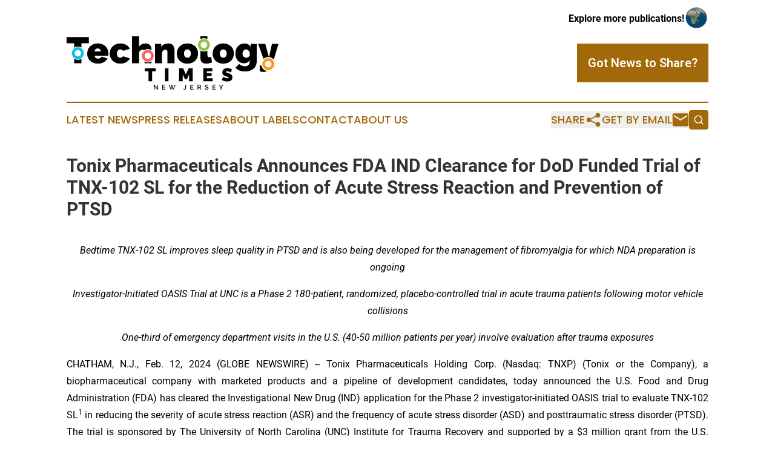

--- FILE ---
content_type: text/html;charset=utf-8
request_url: https://www.technologytimesnewjersey.com/article/688003472-tonix-pharmaceuticals-announces-fda-ind-clearance-for-dod-funded-trial-of-tnx-102-sl-for-the-reduction-of-acute-stress-reaction-and-prevention-of-ptsd
body_size: 10614
content:
<!DOCTYPE html>
<html lang="en">
<head>
  <title>Tonix Pharmaceuticals Announces FDA IND Clearance for DoD Funded Trial of TNX-102 SL for the Reduction of Acute Stress Reaction and Prevention of PTSD | Technology Times New Jersey</title>
  <meta charset="utf-8">
  <meta name="viewport" content="width=device-width, initial-scale=1">
    <meta name="description" content="Technology Times New Jersey is an online news publication focusing on science &amp; technology in the New Jersey: Reporting on science and technology news in New Jersey">
    <link rel="icon" href="https://cdn.newsmatics.com/agp/sites/technologytimesnewjersey-favicon-1.png" type="image/png">
  <meta name="csrf-token" content="TqsE_7LWIvj8QIUwVkIuReELDCNMVP-sjeGKAA_ocKg=">
  <meta name="csrf-param" content="authenticity_token">
  <link href="/css/styles.min.css?v1d0b8e25eaccc1ca72b30a2f13195adabfa54991" rel="stylesheet" data-turbo-track="reload">
  <link rel="stylesheet" href="/plugins/vanilla-cookieconsent/cookieconsent.css?v1d0b8e25eaccc1ca72b30a2f13195adabfa54991">
  
<style type="text/css">
    :root {
        --color-primary-background: rgba(162, 105, 10, 0.5);
        --color-primary: #a2690a;
        --color-secondary: #5b8028;
    }
</style>

  <script type="importmap">
    {
      "imports": {
          "adController": "/js/controllers/adController.js?v1d0b8e25eaccc1ca72b30a2f13195adabfa54991",
          "alertDialog": "/js/controllers/alertDialog.js?v1d0b8e25eaccc1ca72b30a2f13195adabfa54991",
          "articleListController": "/js/controllers/articleListController.js?v1d0b8e25eaccc1ca72b30a2f13195adabfa54991",
          "dialog": "/js/controllers/dialog.js?v1d0b8e25eaccc1ca72b30a2f13195adabfa54991",
          "flashMessage": "/js/controllers/flashMessage.js?v1d0b8e25eaccc1ca72b30a2f13195adabfa54991",
          "gptAdController": "/js/controllers/gptAdController.js?v1d0b8e25eaccc1ca72b30a2f13195adabfa54991",
          "hamburgerController": "/js/controllers/hamburgerController.js?v1d0b8e25eaccc1ca72b30a2f13195adabfa54991",
          "labelsDescription": "/js/controllers/labelsDescription.js?v1d0b8e25eaccc1ca72b30a2f13195adabfa54991",
          "searchController": "/js/controllers/searchController.js?v1d0b8e25eaccc1ca72b30a2f13195adabfa54991",
          "videoController": "/js/controllers/videoController.js?v1d0b8e25eaccc1ca72b30a2f13195adabfa54991",
          "navigationController": "/js/controllers/navigationController.js?v1d0b8e25eaccc1ca72b30a2f13195adabfa54991"          
      }
    }
  </script>
  <script>
      (function(w,d,s,l,i){w[l]=w[l]||[];w[l].push({'gtm.start':
      new Date().getTime(),event:'gtm.js'});var f=d.getElementsByTagName(s)[0],
      j=d.createElement(s),dl=l!='dataLayer'?'&l='+l:'';j.async=true;
      j.src='https://www.googletagmanager.com/gtm.js?id='+i+dl;
      f.parentNode.insertBefore(j,f);
      })(window,document,'script','dataLayer','GTM-KGCXW2X');
  </script>

  <script>
    window.dataLayer.push({
      'cookie_settings': 'delta'
    });
  </script>
</head>
<body class="df-5 is-subpage">
<noscript>
  <iframe src="https://www.googletagmanager.com/ns.html?id=GTM-KGCXW2X"
          height="0" width="0" style="display:none;visibility:hidden"></iframe>
</noscript>
<div class="layout">

  <!-- Top banner -->
  <div class="max-md:hidden w-full content universal-ribbon-inner flex justify-end items-center">
    <a href="https://www.affinitygrouppublishing.com/" target="_blank" class="brands">
      <span class="font-bold text-black">Explore more publications!</span>
      <div>
        <img src="/images/globe.png" height="40" width="40" class="icon-globe"/>
      </div>
    </a>
  </div>
  <header data-controller="hamburger">
  <div class="content">
    <div class="header-top">
      <div class="flex gap-2 masthead-container justify-between items-center">
        <div class="mr-4 logo-container">
          <a href="/">
              <img src="https://cdn.newsmatics.com/agp/sites/technologytimesnewjersey-logo-1.svg" alt="Technology Times New Jersey"
                class="max-md:!h-[60px] lg:!max-h-[115px]" height="267237"
                width="auto" />
          </a>
        </div>
        <button class="hamburger relative w-8 h-6">
          <span aria-hidden="true"
            class="block absolute h-[2px] w-9 bg-[--color-primary] transform transition duration-500 ease-in-out -translate-y-[15px]"></span>
          <span aria-hidden="true"
            class="block absolute h-[2px] w-7 bg-[--color-primary] transform transition duration-500 ease-in-out translate-x-[7px]"></span>
          <span aria-hidden="true"
            class="block absolute h-[2px] w-9 bg-[--color-primary] transform transition duration-500 ease-in-out translate-y-[15px]"></span>
        </button>
        <a href="/submit-news" class="max-md:hidden button button-upload-content button-primary w-fit">
          <span>Got News to Share?</span>
        </a>
      </div>
      <!--  Screen size line  -->
      <div class="absolute bottom-0 -ml-[20px] w-screen h-[1px] bg-[--color-primary] z-50 md:hidden">
      </div>
    </div>
    <!-- Navigation bar -->
    <div class="navigation is-hidden-on-mobile" id="main-navigation">
      <div class="w-full md:hidden">
        <div data-controller="search" class="relative w-full">
  <div data-search-target="form" class="relative active">
    <form data-action="submit->search#performSearch" class="search-form">
      <input type="text" name="query" placeholder="Search..." data-search-target="input" class="search-input md:hidden" />
      <button type="button" data-action="click->search#toggle" data-search-target="icon" class="button-search">
        <img height="18" width="18" src="/images/search.svg" />
      </button>
    </form>
  </div>
</div>

      </div>
      <nav class="navigation-part">
          <a href="/latest-news" class="nav-link">
            Latest News
          </a>
          <a href="/press-releases" class="nav-link">
            Press Releases
          </a>
          <a href="/about-labels" class="nav-link">
            About Labels
          </a>
          <a href="/contact" class="nav-link">
            Contact
          </a>
          <a href="/about" class="nav-link">
            About Us
          </a>
      </nav>
      <div class="w-full md:w-auto md:justify-end">
        <div data-controller="navigation" class="header-actions hidden">
  <button class="nav-link flex gap-1 items-center" onclick="window.ShareDialog.openDialog()">
    <span data-navigation-target="text">
      Share
    </span>
    <span class="icon-share"></span>
  </button>
  <button onclick="window.AlertDialog.openDialog()" class="nav-link nav-link-email flex items-center gap-1.5">
    <span data-navigation-target="text">
      Get by Email
    </span>
    <span class="icon-mail"></span>
  </button>
  <div class="max-md:hidden">
    <div data-controller="search" class="relative w-full">
  <div data-search-target="form" class="relative active">
    <form data-action="submit->search#performSearch" class="search-form">
      <input type="text" name="query" placeholder="Search..." data-search-target="input" class="search-input md:hidden" />
      <button type="button" data-action="click->search#toggle" data-search-target="icon" class="button-search">
        <img height="18" width="18" src="/images/search.svg" />
      </button>
    </form>
  </div>
</div>

  </div>
</div>

      </div>
      <a href="/submit-news" class="md:hidden uppercase button button-upload-content button-primary w-fit">
        <span>Got News to Share?</span>
      </a>
      <a href="https://www.affinitygrouppublishing.com/" target="_blank" class="nav-link-agp">
        Explore more publications!
        <img src="/images/globe.png" height="35" width="35" />
      </a>
    </div>
  </div>
</header>

  <div id="main-content" class="content">
    <div id="flash-message"></div>
    <h1>Tonix Pharmaceuticals Announces FDA IND Clearance for DoD Funded Trial of TNX-102 SL for the Reduction of Acute Stress Reaction and Prevention of PTSD</h1>
<div class="press-release">
  
      <p align="center"><em>Bedtime TNX-102 SL improves sleep quality in PTSD and is also being developed for the management of fibromyalgia for which NDA preparation is ongoing</em><br></p>  <p align="center"><em>Investigator-Initiated OASIS Trial at UNC is a Phase 2 </em><em>180-patient, randomized, placebo-controlled trial in acute trauma patients following motor vehicle collisions</em></p>  <p align="center"><em>One-third of emergency department visits in the U.S. (40-50 million patients per year) involve evaluation after trauma exposures </em></p>  <p align="justify">CHATHAM, N.J., Feb.  12, 2024  (GLOBE NEWSWIRE) -- Tonix Pharmaceuticals Holding Corp. (Nasdaq: TNXP) (Tonix or the Company), a biopharmaceutical company with marketed products and a pipeline of development candidates, today announced the U.S. Food and Drug Administration (FDA) has cleared the Investigational New Drug (IND) application for the Phase 2 investigator-initiated OASIS trial to evaluate TNX-102 SL<sup>1</sup> in reducing the severity of acute stress reaction (ASR) and the frequency of acute stress disorder (ASD) and posttraumatic stress disorder (PTSD). The trial is sponsored by The University of North Carolina (UNC) Institute for Trauma Recovery and supported by a $3 million grant from the U.S. Department of Defense (DoD).<br></p>  <p align="justify">&#x201C;No medication is currently available at or near the point-of-care to treat patients suffering from traumatic events and support long-term health,&#x201D; said Seth Lederman, M.D., Chief Executive Officer of Tonix. &#x201C;There is an unmet need for treating ASR after traumatic events such as civilian motor vehicle collisions or warfighter experiences in forward bases or in theater. Previous trials of TNX-102 SL in PTSD suggested activity on sleep and stress related symptoms in the first several weeks of treatment.<sup>2,3</sup> The study is motivated by the observation that the symptoms of ASR and PTSD are similar and by the hypothesis that TNX-102 SL&#x2019;s effect on sleep quality may reduce ASR symptoms.&#x201D; <br></p>  <p align="justify">The <u>O</u>ptimizing <u>A</u>cute <u>S</u>tress Reaction <u>I</u>nterventions with TNX-102 <u>S</u>L (OASIS) trial will examine the safety and efficacy of TNX-102 SL to reduce adverse posttraumatic neuropsychiatric sequelae among patients presenting to the emergency department (ED) after a motor vehicle collision. The trial will enroll approximately 180 trauma survivors at ED study sites around the U.S. Participants will be randomized in the ED to receive a two-week course of either TNX-102 SL 5.6 mg or placebo.</p>  <p align="justify">The OASIS trial will build upon a foundation of knowledge and infrastructure developed through the UNC-led, $40 million AURORA initiative. AURORA is a major national research initiative to improve the understanding, prevention, and recovery of individuals who experience a traumatic event. AURORA is supported by funding from the National Institutes of Health (NIH), leading brain health nonprofit One Mind, private foundations, and partnerships with leading tech companies such as Mindstrong Health and Verily Life Sciences, the healthcare arm of Alphabet, the parent company of Google.</p>  <p align="justify">&#x201C;This innovative clinical trial and partnership will help address the need for safe and effective therapies to treat acute trauma,&#x201D; said Samuel McLean, M.D., Professor of Psychiatry and Emergency Medicine at the UNC School of Medicine at UNC, School of Medicine, and lead principal investigator of the proposed study. &#x201C;ASR and posttraumatic stress symptoms are common among civilian motor vehicle collision survivors. The AURORA initiative, which has collected thousands of data points from motor vehicle collisions, has allowed us to better investigate the correlation between motor vehicle collisions and the emergence of acute stress disorder or PTSD symptoms. In OASIS, we will test a pharmacological intervention in the immediate aftermath of trauma that has potential for fast relief of stress symptoms, improvement in coping and functioning, and preclusion of escalation to more severe conditions, ASD in the short term and PTSD thereafter.&#x201D;</p>  <p align="justify">Acute and chronic stress disorders can affect both civilian and military populations. According to the National Center for PTSD, in the U.S. about 60% of men and 50% of women experience at least one trauma in their lives.<sup>4</sup>&#xA0;In the U.S. alone, one-third of emergency department visits (40-50 million patients per year) involve evaluation after trauma exposures, and in a 2014 study involving 3,157 US veterans, 87% reported exposure to at least one potentially traumatic event during their service.<sup>5</sup>&#xA0;Moreover, as many as 500,000 U.S. troops who served in wars between 2001 and 2015 were diagnosed with PTSD.<sup>6</sup></p>  <p align="justify"><strong>About Tonmya&#x2122; (also known as TNX-102 SL)</strong></p>  <p align="justify">Tonmya is a patented sublingual tablet formulation of cyclobenzaprine hydrochloride which is designed for daily administration at bedtime with a proposed mechanism of improving sleep quality in fibromyalgia. Tonmya provides rapid transmucosal absorption and reduced production of a long half-life active metabolite, norcyclobenzaprine, due to bypass of first-pass hepatic metabolism. As a multifunctional agent with potent binding and antagonist activities at the 5-HT2A-serotonergic, &#x3B1;1-adrenergic, H1-histaminergic, and M1-muscarinic cholinergic receptors, Tonmya is in development as a daily bedtime treatment for fibromyalgia. TNX-102 SL is also in development for fibromyalgia-type Long COVID (formally known as post-acute sequelae of COVID-19 [PASC]), alcohol use disorder, and agitation in Alzheimer&#x2019;s disease. The United States Patent and Trademark Office (USPTO) issued United States Patent No. 9636408 in May 2017, Patent No. 9956188 in May 2018, Patent No. 10117936 in November 2018, Patent No. 10,357,465 in July 2019, and Patent No. 10736859 in August 2020. The Protectic&#x2122; protective eutectic and Angstro-Technology&#x2122; formulation claimed in the patent are important elements of Tonix&#x2019;s proprietary Tonmya composition. These patents are expected to provide Tonmya, upon NDA approval, with U.S. market exclusivity until 2034/2035. In addition, Tonix has pending but not issued U.S. patent applications directed to the transmucosal absorption of cyclobenzaprine HCl, with U.S. market exclusivity expected until 2033, for treating depressive symptoms in fibromyalgia, with U.S. market exclusivity expected until 2032, and for treating pain in fibromyalgia with U.S. market exclusivity expected until 2041.</p>  <p align="justify"><strong>Tonix Pharmaceuticals Holding Corp.</strong><sup><strong>*</strong></sup></p>  <p align="justify">Tonix is a biopharmaceutical company focused on commercializing, developing, discovering and licensing therapeutics to treat and prevent human disease and alleviate suffering. Tonix&#x2019;s development portfolio is focused on central nervous system disorders. Tonix&#x2019;s priority is to submit a New Drug Application (NDA) to the FDA for Tonmya, which has completed two positive Phase 3 studies for the management of fibromyalgia. Tonix intends to meet with the FDA in the first half of 2024 and submit an NDA for the approval of Tonmya for the management of fibromyalgia in the second half of 2024. TNX-102 SL is being developed to treat fibromyalgia-type Long COVID, a chronic post-acute COVID-19 condition, and topline results from a proof-of-concept study were reported in the third quarter of 2023. TNX-1300 (cocaine esterase) is a biologic designed to treat cocaine intoxication and has been granted Breakthrough Therapy designation by the FDA. A Phase 2 study of TNX-1300 is expected to be initiated in the first quarter of 2024. Tonix&#x2019;s rare disease development portfolio includes TNX-2900 (intranasal potentiated oxytocin) for the treatment of Prader-Willi syndrome (PWS). TNX-2900 has been granted Orphan Drug designation by the FDA and an investigational new drug (IND) application has been cleared to support a Phase 2 study in PWS patients. Tonix&#x2019;s immunology development portfolio includes biologics to address organ transplant rejection, autoimmunity and cancer, including TNX-1500, which is a humanized monoclonal antibody targeting CD40-ligand (CD40L or CD154) being developed for the prevention of allograft rejection and for the treatment of autoimmune diseases. A Phase 1 study of TNX-1500 was initiated in the third quarter of 2023. Tonix&#x2019;s infectious disease pipeline includes TNX-801, a vaccine in development to prevent smallpox and mpox. TNX-801 also serves as the live virus vaccine platform or recombinant pox vaccine platform for other infectious diseases, including TNX-1800, in development as a vaccine to protect against COVID-19. During the fourth quarter of 2023, TNX-1800 was selected by the U.S. National Institutes of Health (NIH), National Institute of Allergy and Infectious Diseases (NIAID) Project NextGen for inclusion in Phase 1 clinical trials. The infectious disease development portfolio also includes TNX-3900 and TNX-4000, which are classes of broad-spectrum small molecule oral antivirals. Tonix Medicines, our commercial subsidiary, markets Zembrace&#xAE; SymTouch&#xAE; (sumatriptan injection) 3 mg and Tosymra&#xAE; (sumatriptan nasal spray) 10 mg under a transition services agreement with Upsher-Smith Laboratories, LLC from whom the products were acquired on June 30, 2023. Zembrace SymTouch and Tosymra are each indicated for the treatment of acute migraine with or without aura in adults.</p>  <p align="justify">*Tonix&#x2019;s product development candidates are investigational new drugs or biologics and have not been approved for any indication.</p>  <ol style="list-style-type:decimal;">
<li style="margin-bottom:3pt;">
<em>TNX-102 SL (</em><em>cyclobenzaprine HCl sublingual tablets)</em> has<em> not been approved for any indication; </em><em>(Tonmya&#x2122; is conditionally approved by FDA for the management of fibromyalgia)</em>
</li>
<li style="margin-bottom:3pt;"><em>Sullivan GM, et al. Randomized clinical trial of bedtime sublingual cyclobenzaprine (TNX-102 SL) in military-related PTSD and the role of sleep quality in treatment response. Psychiatry Res. 2021 Jul;301:113974.</em></li>
<li style="margin-bottom:3pt;">
<em>Parmenter ME, et al. A phase 3, randomized, placebo-controlled, trial to evaluate the efficacy and safety of bedtime sublingual cyclobenzaprine (TNX-102 SL) in military-related posttraumatic stress disorder. Psychiatry Res. 2024 (In Press). </em><a href="https://doi.org/10.1016/j.psychres.2024.115764" rel="nofollow" target="_blank"><u>https://doi.org/10.1016/j.psychres.2024.115764</u></a>
</li>
<li style="margin-bottom:3pt;"><em>Goldstein RB, et al. Soc Psychiatry Psychiatr Epidemiol. 2016. 51(8):1137-48</em></li>
<li style="margin-bottom:3pt;"><em>Wisco BE, et al. J Clin Psychiatry. 2014. 75(12):1338-46</em></li>
<li style="margin-bottom:3pt;"><em>Thompson M. Time. 2015;185(12):40-3</em></li>
</ol>  <p align="justify">Zembrace SymTouch and Tosymra are registered trademarks of Tonix Medicines. All other marks are property of their respective owners.</p>  <p align="justify">This press release and further information about Tonix can be found at <a href="https://www.globenewswire.com/Tracker?data=tgEGvW44qfWWyn0VtsJZ3zMbT5x-xYIqsE29aNIEPIDkx6Qqb9DQpN4R8_crfxrWS4zcl0z-lUjYuYATZEsID0zPpOVir9jt1VMUfL8fyvw=" rel="nofollow" target="_blank">www.tonixpharma.com</a>.</p>  <p align="justify"><strong>Forward Looking Statements</strong></p>  <p align="justify">Certain statements in this press release are forward-looking within the meaning of the Private Securities Litigation Reform Act of 1995. These statements may be identified by the use of forward-looking words such as &#x201C;anticipate,&#x201D; &#x201C;believe,&#x201D; &#x201C;forecast,&#x201D; &#x201C;estimate,&#x201D; &#x201C;expect,&#x201D; and &#x201C;intend,&#x201D; among others. These forward-looking statements are based on Tonix's current expectations and actual results could differ materially. There are a number of factors that could cause actual events to differ materially from those indicated by such forward-looking statements. These factors include, but are not limited to, risks related to the failure to obtain FDA clearances or approvals and noncompliance with FDA regulations; risks related to the failure to successfully market any of our products; risks related to the timing and progress of clinical development of our product candidates; our need for additional financing; uncertainties of patent protection and litigation; uncertainties of government or third party payor reimbursement; limited research and development efforts and dependence upon third parties; and substantial competition. As with any pharmaceutical under development, there are significant risks in the development, regulatory approval and commercialization of new products. Tonix does not undertake an obligation to update or revise any forward-looking statement. Investors should read the risk factors set forth in the Annual Report on Form 10-K for the year ended December 31, 2022, as filed with the Securities and Exchange Commission (the &#x201C;SEC&#x201D;) on March 13, 2023, and periodic reports filed with the SEC on or after the date thereof. All of Tonix's forward-looking statements are expressly qualified by all such risk factors and other cautionary statements. The information set forth herein speaks only as of the date thereof.</p>  <p align="justify"><strong>Investor Contact</strong></p>  <p>Jessica Morris<br>Tonix Pharmaceuticals<br><a href="https://www.globenewswire.com/Tracker?data=yUtFhL6mmvEZUUxHg8WzDwuOZjQCC23y-Y_s7cyK8L75uZvaOTCk6xJo_SyllcaAC1AnKcGRWl6z6M1EcftBPxCPWy-tl1txkL3_JL7VDMuz1lcbm2dNwZOz3RGxqQWNNGQp5A83OlVsYsUTlwL7zQ==" rel="nofollow" target="_blank">investor.relations@tonixpharma.com</a> <br>(862) 904-8182</p>  <p>Peter Vozzo<br>ICR Westwicke<br><a href="https://www.globenewswire.com/Tracker?data=MIMdCXa9V9eFKkOehkNY4zGmLDQpy0vTg8OTwaAoYRrlc5QCwtJRaemOduO2sv1XhUVQJjtQtZU84MgvMZpDZ7YDZWpqBjYo6-qxonOsxoUB4XonFszFGBUjtaqr0rvm" rel="nofollow" target="_blank">peter.vozzo@westwicke.com</a> <br>(443) 213-0505</p>  <p><strong>Media Contact</strong></p>  <p>Ben Shannon<br>ICR Westwicke<br><a href="https://www.globenewswire.com/Tracker?data=zyU-gAyp1-1p7j9s82dUUVg5-zfaJUPv9XtdX1FKLC51KtlX-RDB8EYprWh_t_ybwR5XvxgJIzEa1UlX_s0bRxnKnn8dyvSZV_syfw_UQn8AOriJgYeFHVcfpz658q_v" rel="nofollow" target="_blank">ben.shannon@westwicke.com</a><br>(919) 360-3039</p> <img class="__GNW8366DE3E__IMG" src="https://www.globenewswire.com/newsroom/ti?nf=OTAzNTQ5OSM2MDY1ODMwIzIwMTExMTI="> <br><img src="https://ml.globenewswire.com/media/YmRkMWI3NDItMTVhNC00M2UzLWE4MGMtNDU3MDFjZTUyZjFhLTEwMjI2ODU=/tiny/Tonix-Pharmaceuticals-Holding-.png" referrerpolicy="no-referrer-when-downgrade"><p><a href="https://www.globenewswire.com/NewsRoom/AttachmentNg/16aad249-3d33-4501-b3d9-118a703fa46e" rel="nofollow"><img src="https://ml.globenewswire.com/media/16aad249-3d33-4501-b3d9-118a703fa46e/small/tonix2-jpg.jpg" border="0" width="150" height="70" alt="Primary Logo"></a></p>
    <p>
  Legal Disclaimer:
</p>
<p>
  EIN Presswire provides this news content "as is" without warranty of any kind. We do not accept any responsibility or liability
  for the accuracy, content, images, videos, licenses, completeness, legality, or reliability of the information contained in this
  article. If you have any complaints or copyright issues related to this article, kindly contact the author above.
</p>
<img class="prtr" src="https://www.einpresswire.com/tracking/article.gif?t=5&a=wFYPKfUcFLpUUw7C&i=s5_uXNAvi77DIuaE" alt="">
</div>

  </div>
</div>
<footer class="footer footer-with-line">
  <div class="content flex flex-col">
    <p class="footer-text text-sm mb-4 order-2 lg:order-1">© 1995-2026 Newsmatics Inc. dba Affinity Group Publishing &amp; Technology Times New Jersey. All Rights Reserved.</p>
    <div class="footer-nav lg:mt-2 mb-[30px] lg:mb-0 flex gap-7 flex-wrap justify-center order-1 lg:order-2">
        <a href="/about" class="footer-link">About</a>
        <a href="/archive" class="footer-link">Press Release Archive</a>
        <a href="/submit-news" class="footer-link">Submit Press Release</a>
        <a href="/legal/terms" class="footer-link">Terms &amp; Conditions</a>
        <a href="/legal/dmca" class="footer-link">Copyright/DMCA Policy</a>
        <a href="/legal/privacy" class="footer-link">Privacy Policy</a>
        <a href="/contact" class="footer-link">Contact</a>
    </div>
  </div>
</footer>
<div data-controller="dialog" data-dialog-url-value="/" data-action="click->dialog#clickOutside">
  <dialog
    class="modal-shadow fixed backdrop:bg-black/20 z-40 text-left bg-white rounded-full w-[350px] h-[350px] overflow-visible"
    data-dialog-target="modal"
  >
    <div class="text-center h-full flex items-center justify-center">
      <button data-action="click->dialog#close" type="button" class="modal-share-close-button">
        ✖
      </button>
      <div>
        <div class="mb-4">
          <h3 class="font-bold text-[28px] mb-3">Share us</h3>
          <span class="text-[14px]">on your social networks:</span>
        </div>
        <div class="flex gap-6 justify-center text-center">
          <a href="https://www.facebook.com/sharer.php?u=https://www.technologytimesnewjersey.com" class="flex flex-col items-center font-bold text-[#4a4a4a] text-sm" target="_blank">
            <span class="h-[55px] flex items-center">
              <img width="40px" src="/images/fb.png" alt="Facebook" class="mb-2">
            </span>
            <span class="text-[14px]">
              Facebook
            </span>
          </a>
          <a href="https://www.linkedin.com/sharing/share-offsite/?url=https://www.technologytimesnewjersey.com" class="flex flex-col items-center font-bold text-[#4a4a4a] text-sm" target="_blank">
            <span class="h-[55px] flex items-center">
              <img width="40px" height="40px" src="/images/linkedin.png" alt="LinkedIn" class="mb-2">
            </span>
            <span class="text-[14px]">
            LinkedIn
            </span>
          </a>
        </div>
      </div>
    </div>
  </dialog>
</div>

<div data-controller="alert-dialog" data-action="click->alert-dialog#clickOutside">
  <dialog
    class="fixed backdrop:bg-black/20 modal-shadow z-40 text-left bg-white rounded-full w-full max-w-[450px] aspect-square overflow-visible"
    data-alert-dialog-target="modal">
    <div class="flex items-center text-center -mt-4 h-full flex-1 p-8 md:p-12">
      <button data-action="click->alert-dialog#close" type="button" class="modal-close-button">
        ✖
      </button>
      <div class="w-full" data-alert-dialog-target="subscribeForm">
        <img class="w-8 mx-auto mb-4" src="/images/agps.svg" alt="AGPs" />
        <p class="md:text-lg">Get the latest news on this topic.</p>
        <h3 class="dialog-title mt-4">SIGN UP FOR FREE TODAY</h3>
        <form data-action="submit->alert-dialog#submit" method="POST" action="/alerts">
  <input type="hidden" name="authenticity_token" value="TqsE_7LWIvj8QIUwVkIuReELDCNMVP-sjeGKAA_ocKg=">

  <input data-alert-dialog-target="fullnameInput" type="text" name="fullname" id="fullname" autocomplete="off" tabindex="-1">
  <label>
    <input data-alert-dialog-target="emailInput" placeholder="Email address" name="email" type="email"
      value=""
      class="rounded-xs mb-2 block w-full bg-white px-4 py-2 text-gray-900 border-[1px] border-solid border-gray-600 focus:border-2 focus:border-gray-800 placeholder:text-gray-400"
      required>
  </label>
  <div class="text-red-400 text-sm" data-alert-dialog-target="errorMessage"></div>

  <input data-alert-dialog-target="timestampInput" type="hidden" name="timestamp" value="1769036040" autocomplete="off" tabindex="-1">

  <input type="submit" value="Sign Up"
    class="!rounded-[3px] w-full mt-2 mb-4 bg-primary px-5 py-2 leading-5 font-semibold text-white hover:color-primary/75 cursor-pointer">
</form>
<a data-action="click->alert-dialog#close" class="text-black underline hover:no-underline inline-block mb-4" href="#">No Thanks</a>
<p class="text-[15px] leading-[22px]">
  By signing to this email alert, you<br /> agree to our
  <a href="/legal/terms" class="underline text-primary hover:no-underline" target="_blank">Terms & Conditions</a>
</p>

      </div>
      <div data-alert-dialog-target="checkEmail" class="hidden">
        <img class="inline-block w-9" src="/images/envelope.svg" />
        <h3 class="dialog-title">Check Your Email</h3>
        <p class="text-lg mb-12">We sent a one-time activation link to <b data-alert-dialog-target="userEmail"></b>.
          Just click on the link to
          continue.</p>
        <p class="text-lg">If you don't see the email in your inbox, check your spam folder or <a
            class="underline text-primary hover:no-underline" data-action="click->alert-dialog#showForm" href="#">try
            again</a>
        </p>
      </div>

      <!-- activated -->
      <div data-alert-dialog-target="activated" class="hidden">
        <img class="w-8 mx-auto mb-4" src="/images/agps.svg" alt="AGPs" />
        <h3 class="dialog-title">SUCCESS</h3>
        <p class="text-lg">You have successfully confirmed your email and are subscribed to <b>
            Technology Times New Jersey
          </b> daily
          news alert.</p>
      </div>
      <!-- alreadyActivated -->
      <div data-alert-dialog-target="alreadyActivated" class="hidden">
        <img class="w-8 mx-auto mb-4" src="/images/agps.svg" alt="AGPs" />
        <h3 class="dialog-title">Alert was already activated</h3>
        <p class="text-lg">It looks like you have already confirmed and are receiving the <b>
            Technology Times New Jersey
          </b> daily news
          alert.</p>
      </div>
      <!-- activateErrorMessage -->
      <div data-alert-dialog-target="activateErrorMessage" class="hidden">
        <img class="w-8 mx-auto mb-4" src="/images/agps.svg" alt="AGPs" />
        <h3 class="dialog-title">Oops!</h3>
        <p class="text-lg mb-4">It looks like something went wrong. Please try again.</p>
        <form data-action="submit->alert-dialog#submit" method="POST" action="/alerts">
  <input type="hidden" name="authenticity_token" value="TqsE_7LWIvj8QIUwVkIuReELDCNMVP-sjeGKAA_ocKg=">

  <input data-alert-dialog-target="fullnameInput" type="text" name="fullname" id="fullname" autocomplete="off" tabindex="-1">
  <label>
    <input data-alert-dialog-target="emailInput" placeholder="Email address" name="email" type="email"
      value=""
      class="rounded-xs mb-2 block w-full bg-white px-4 py-2 text-gray-900 border-[1px] border-solid border-gray-600 focus:border-2 focus:border-gray-800 placeholder:text-gray-400"
      required>
  </label>
  <div class="text-red-400 text-sm" data-alert-dialog-target="errorMessage"></div>

  <input data-alert-dialog-target="timestampInput" type="hidden" name="timestamp" value="1769036040" autocomplete="off" tabindex="-1">

  <input type="submit" value="Sign Up"
    class="!rounded-[3px] w-full mt-2 mb-4 bg-primary px-5 py-2 leading-5 font-semibold text-white hover:color-primary/75 cursor-pointer">
</form>
<a data-action="click->alert-dialog#close" class="text-black underline hover:no-underline inline-block mb-4" href="#">No Thanks</a>
<p class="text-[15px] leading-[22px]">
  By signing to this email alert, you<br /> agree to our
  <a href="/legal/terms" class="underline text-primary hover:no-underline" target="_blank">Terms & Conditions</a>
</p>

      </div>

      <!-- deactivated -->
      <div data-alert-dialog-target="deactivated" class="hidden">
        <img class="w-8 mx-auto mb-4" src="/images/agps.svg" alt="AGPs" />
        <h3 class="dialog-title">You are Unsubscribed!</h3>
        <p class="text-lg">You are no longer receiving the <b>
            Technology Times New Jersey
          </b>daily news alert.</p>
      </div>
      <!-- alreadyDeactivated -->
      <div data-alert-dialog-target="alreadyDeactivated" class="hidden">
        <img class="w-8 mx-auto mb-4" src="/images/agps.svg" alt="AGPs" />
        <h3 class="dialog-title">You have already unsubscribed!</h3>
        <p class="text-lg">You are no longer receiving the <b>
            Technology Times New Jersey
          </b> daily news alert.</p>
      </div>
      <!-- deactivateErrorMessage -->
      <div data-alert-dialog-target="deactivateErrorMessage" class="hidden">
        <img class="w-8 mx-auto mb-4" src="/images/agps.svg" alt="AGPs" />
        <h3 class="dialog-title">Oops!</h3>
        <p class="text-lg">Try clicking the Unsubscribe link in the email again and if it still doesn't work, <a
            href="/contact">contact us</a></p>
      </div>
    </div>
  </dialog>
</div>

<script src="/plugins/vanilla-cookieconsent/cookieconsent.umd.js?v1d0b8e25eaccc1ca72b30a2f13195adabfa54991"></script>
  <script src="/js/cookieconsent.js?v1d0b8e25eaccc1ca72b30a2f13195adabfa54991"></script>

<script type="module" src="/js/app.js?v1d0b8e25eaccc1ca72b30a2f13195adabfa54991"></script>
</body>
</html>


--- FILE ---
content_type: image/svg+xml
request_url: https://cdn.newsmatics.com/agp/sites/technologytimesnewjersey-logo-1.svg
body_size: 14373
content:
<?xml version="1.0" encoding="UTF-8" standalone="no"?>
<svg
   xmlns:dc="http://purl.org/dc/elements/1.1/"
   xmlns:cc="http://creativecommons.org/ns#"
   xmlns:rdf="http://www.w3.org/1999/02/22-rdf-syntax-ns#"
   xmlns:svg="http://www.w3.org/2000/svg"
   xmlns="http://www.w3.org/2000/svg"
   xml:space="preserve"
   width="10.6313in"
   height="2.6723776in"
   version="1.0"
   shape-rendering="geometricPrecision"
   text-rendering="geometricPrecision"
   image-rendering="optimizeQuality"
   fill-rule="evenodd"
   clip-rule="evenodd"
   viewBox="0 0 1063130.9 267237.75"
   id="svg30"><metadata
   id="metadata36"><rdf:RDF><cc:Work
       rdf:about=""><dc:format>image/svg+xml</dc:format><dc:type
         rdf:resource="http://purl.org/dc/dcmitype/StillImage" /></cc:Work></rdf:RDF></metadata><defs
   id="defs34" />
 <g
   id="Layer_x0020_1"
   transform="translate(-57796,-123976.41)">
  <metadata
   id="CorelCorpID_0Corel-Layer" />
  <path
   fill="#000000"
   d="m 499444,374284 v 16566 h -3711 v -23524 h 2915 l 13452,16964 v -16931 h 3744 v 23491 h -3082 z m 54070,13286 v 3280 h -16135 v -23524 h 15837 v 3280 h -12126 v 6693 h 10503 v 3081 h -10503 v 7190 z m 27400,-20144 h 3479 l 2882,7984 2916,-7984 h 3512 l -4042,10469 3545,8648 7322,-19217 h 4042 l -9675,23524 h -3214 l -4373,-10536 -4406,10536 h -3181 l -9674,-23524 h 4009 l 7388,19217 3479,-8648 z m 63645,19282 c 376,265 934,525 1674,779 740,254 1584,381 2534,381 1016,0 1828,-183 2435,-547 608,-364 1072,-906 1392,-1623 320,-718 530,-1613 630,-2684 99,-1071 148,-2314 148,-3727 v -11928 h 3745 v 11928 c 0,1789 -89,3418 -266,4887 -176,1469 -552,2722 -1126,3760 -574,1038 -1414,1844 -2518,2419 -1105,574 -2585,861 -4440,861 -1987,0 -3688,-486 -5102,-1458 z m 49963,862 v 3280 h -16135 v -23524 h 15837 v 3280 h -12126 v 6693 h 10502 v 3081 h -10502 v 7190 z m 20210,3280 v -23524 h 10238 c 1060,0 2037,221 2932,663 895,442 1662,1021 2303,1739 640,718 1143,1535 1507,2452 365,916 547,1850 547,2800 0,795 -111,1557 -331,2286 -221,728 -530,1402 -928,2021 -398,618 -883,1154 -1458,1607 -574,452 -1203,789 -1888,1010 l 5599,8946 h -4208 l -5168,-8184 h -5434 v 8184 z m 3711,-11464 h 6494 c 530,0 1010,-116 1441,-348 431,-232 801,-552 1110,-960 309,-409 552,-878 729,-1409 177,-530 265,-1093 265,-1689 0,-597 -105,-1160 -315,-1690 -210,-530 -486,-994 -828,-1392 -343,-397 -740,-712 -1193,-944 -453,-232 -922,-348 -1408,-348 h -6295 z m 48637,-6527 c -221,-243 -541,-502 -960,-778 -420,-277 -912,-536 -1475,-779 -563,-243 -1187,-442 -1872,-596 -684,-155 -1413,-232 -2186,-232 -1458,0 -2563,287 -3313,861 -752,574 -1127,1381 -1127,2419 0,574 122,1043 364,1408 243,364 608,679 1094,944 486,265 1093,503 1822,713 729,209 1579,436 2551,679 1149,309 2203,629 3164,960 961,332 1778,746 2452,1243 674,497 1198,1110 1574,1839 375,729 563,1634 563,2716 0,1237 -232,2287 -696,3148 -464,861 -1088,1563 -1872,2104 -784,541 -1695,938 -2733,1192 -1038,254 -2143,381 -3313,381 -1789,0 -3523,-270 -5202,-811 -1679,-541 -3192,-1331 -4539,-2369 l 1723,-3181 c 287,287 695,608 1226,961 530,354 1154,679 1872,978 718,298 1507,552 2369,761 861,210 1756,315 2683,315 1414,0 2513,-259 3297,-778 784,-520 1176,-1276 1176,-2270 0,-596 -144,-1093 -431,-1491 -287,-397 -706,-745 -1259,-1043 -552,-299 -1226,-564 -2021,-796 -795,-231 -1700,-480 -2717,-745 -1170,-309 -2192,-635 -3064,-977 -873,-343 -1596,-757 -2170,-1243 -575,-486 -1011,-1055 -1309,-1706 -298,-652 -447,-1442 -447,-2369 0,-1148 215,-2170 646,-3065 430,-894 1027,-1645 1789,-2253 762,-607 1662,-1066 2700,-1375 1038,-309 2154,-463 3346,-463 1635,0 3120,254 4457,761 1336,509 2512,1138 3528,1889 z m 38764,14711 v 3280 h -16135 v -23524 h 15837 v 3280 h -12126 v 6693 h 10503 v 3081 h -10503 v 7190 z m 20410,-20244 6526,11795 6561,-11795 h 4042 l -8747,15108 v 8416 h -3744 v -8482 l -8714,-15042 z"
   id="path3" />
 </g>
 <g
   id="Layer_x0020_2"
   transform="translate(-57796,-123976.41)">
  <metadata
   id="CorelCorpID_1Corel-Layer" />
  <path
   fill="#000000"
   d="m 169627,159156 h -37773 v 21297 c -5075,-3151 -11061,-4973 -17472,-4973 -6908,0 -13320,2113 -18632,5725 V 159156 H 57796 v -31477 h 111831 z m -37773,77683 v 22297 H 95750 v -23049 c 5312,3613 11724,5725 18632,5725 6411,0 12397,-1821 17472,-4973 z m 82578,24149 c -8517,0 -16108,-1327 -22773,-3982 -6666,-2652 -12251,-6263 -16757,-10831 -4506,-4566 -7930,-9812 -10276,-15736 -2345,-5926 -3517,-12159 -3517,-18702 0,-7035 1142,-13700 3425,-19996 2283,-6294 5677,-11787 10184,-16478 4504,-4690 10059,-8423 16663,-11202 6604,-2778 14286,-4167 23051,-4167 8640,0 16292,1389 22957,4167 6666,2779 12253,6481 16758,11111 4505,4627 7898,9998 10184,16108 2283,6109 3424,12497 3424,19163 0,1850 -92,3733 -277,5646 -186,1913 -403,3610 -648,5091 h -68322 c 372,5185 2285,8918 5740,11203 3458,2283 7221,3424 11295,3424 3827,0 7437,-864 10831,-2591 3394,-1730 5646,-4135 6757,-7221 l 29811,8516 c -3951,7776 -10031,14133 -18238,19070 -8209,4938 -18299,7407 -30272,7407 z m 15553,-60915 c -617,-4691 -2347,-8393 -5185,-11109 -2839,-2716 -6480,-4072 -10923,-4072 -4444,0 -8085,1356 -10925,4072 -2839,2716 -4567,6418 -5183,11109 z m 44066,10370 c 0,-6666 1172,-13054 3516,-19163 2347,-6110 5771,-11481 10276,-16108 4507,-4630 10092,-8332 16757,-11111 6666,-2778 14318,-4167 22957,-4167 11851,0 21757,2469 29717,7407 7962,4938 13919,11295 17869,19071 l -34255,10368 c -3332,-4813 -7837,-7221 -13514,-7221 -4815,0 -8887,1822 -12220,5463 -3333,3641 -4999,8795 -4999,15461 0,6665 1666,11817 4999,15458 3333,3641 7405,5463 12220,5463 5677,0 10182,-2408 13514,-7221 l 34255,10368 c -3950,7776 -9907,14133 -17869,19070 -7960,4938 -17866,7407 -29717,7407 -8639,0 -16291,-1388 -22957,-4166 -6665,-2777 -12250,-6481 -16757,-11109 -4505,-4629 -7929,-9998 -10276,-16107 -2344,-6110 -3516,-12498 -3516,-19163 z m 209959,48693 h -35179 v -8281 c 4870,2740 10486,4306 16471,4306 6926,0 13357,-2096 18708,-5680 z m -38197,-65033 -223,-232 c -2158,-2161 -4844,-3241 -8054,-3241 -1111,0 -2436,339 -3980,1019 -1541,678 -3086,1605 -4629,2777 -1542,1172 -2992,2622 -4350,4352 -1358,1728 -2469,3641 -3333,5738 v 54620 H 386065 V 123976 h 35179 v 52213 c 3456,-5308 7960,-9349 13515,-12128 5554,-2778 11789,-4167 18702,-4167 6787,0 12219,1175 16293,3519 4072,2347 7158,5277 9257,8796 2097,3518 3455,7312 4074,11386 529,3501 833,6819 908,9955 -5347,-3580 -11774,-5667 -18691,-5667 -7265,0 -13991,2303 -19489,6220 z m 153175,65033 h -35179 v -54803 c 0,-4816 -1081,-8302 -3241,-10462 -2159,-2161 -4658,-3241 -7499,-3241 -2961,0 -6110,1297 -9442,3888 -3333,2594 -5800,5926 -7405,9998 v 54620 h -35179 v -97389 h 31661 v 14442 c 3457,-5308 8301,-9349 14533,-12128 6235,-2778 13609,-4167 22126,-4167 6665,0 11942,1206 15830,3611 3888,2408 6851,5401 8888,8981 2038,3580 3363,7407 3982,11479 617,4074 925,7776 925,11109 z m 64987,1852 c -8765,0 -16447,-1388 -23051,-4166 -6604,-2777 -12159,-6481 -16663,-11109 -4507,-4629 -7901,-9998 -10184,-16107 -2283,-6110 -3425,-12498 -3425,-19163 0,-6666 1142,-13054 3425,-19163 2283,-6110 5677,-11481 10184,-16108 4504,-4630 10059,-8332 16663,-11111 6604,-2778 14286,-4167 23051,-4167 8640,0 16292,1389 22957,4167 6666,2779 12253,6481 16757,11111 4505,4627 7899,9998 10185,16108 2283,6109 3424,12497 3424,19163 0,6665 -1141,13053 -3424,19163 -2286,6109 -5680,11478 -10185,16107 -4504,4628 -10091,8332 -16757,11109 -6665,2778 -14317,4166 -22957,4166 z m -17219,-50545 c 0,6540 1605,11664 4813,15366 3211,3702 7346,5555 12406,5555 5060,0 9195,-1853 12404,-5555 3210,-3702 4815,-8826 4815,-15366 0,-6543 -1605,-11665 -4815,-15369 -3209,-3702 -7344,-5555 -12404,-5555 -5060,0 -9195,1853 -12406,5555 -3208,3704 -4813,8826 -4813,15369 z m 82392,-86467 h 35179 v 14267 c -5104,-3138 -11111,-4947 -17542,-4947 -6471,0 -12511,1835 -17637,5008 z m 35179,71472 v 22585 c 0,7407 3025,11109 9071,11109 1483,0 3088,-247 4815,-742 1728,-494 3333,-1172 4814,-2035 l 4443,28328 c -4196,1974 -8918,3518 -14164,4629 -5246,1111 -10214,1666 -14905,1666 -9379,0 -16600,-2407 -21662,-7221 -5061,-4815 -7591,-11789 -7591,-20923 v -37457 c 5126,3172 11166,5007 17637,5007 6431,0 12438,-1808 17542,-4946 z m 79429,65540 c -8764,0 -16447,-1388 -23051,-4166 -6604,-2777 -12158,-6481 -16663,-11109 -4507,-4629 -7901,-9998 -10184,-16107 -2283,-6110 -3425,-12498 -3425,-19163 0,-6666 1142,-13054 3425,-19163 2283,-6110 5677,-11481 10184,-16108 4505,-4630 10059,-8332 16663,-11111 6604,-2778 14287,-4167 23051,-4167 8640,0 16292,1389 22957,4167 6666,2779 12253,6481 16758,11111 4505,4627 7899,9998 10184,16108 2283,6109 3424,12497 3424,19163 0,6665 -1141,13053 -3424,19163 -2285,6109 -5679,11478 -10184,16107 -4505,4628 -10092,8332 -16758,11109 -6665,2778 -14317,4166 -22957,4166 z m -17219,-50545 c 0,6540 1606,11664 4814,15366 3210,3702 7345,5555 12405,5555 5061,0 9196,-1853 12404,-5555 3210,-3702 4815,-8826 4815,-15366 0,-6543 -1605,-11665 -4815,-15369 -3208,-3702 -7343,-5555 -12404,-5555 -5060,0 -9195,1853 -12405,5555 -3208,3704 -4814,8826 -4814,15369 z m 120349,48693 c -6296,0 -12067,-1266 -17313,-3796 -5246,-2531 -9720,-5986 -13423,-10368 -3702,-4382 -6573,-9534 -8609,-15461 -2036,-5924 -3055,-12342 -3055,-19254 0,-7282 1111,-14011 3333,-20182 2222,-6171 5338,-11479 9350,-15922 4011,-4444 8794,-7932 14348,-10462 5555,-2530 11664,-3797 18330,-3797 7037,0 13208,1389 18516,4167 5307,2779 9503,6820 12589,12128 v -14442 h 30552 v 88502 c 0,7654 -1422,14564 -4260,20737 -2839,6171 -6849,11418 -12034,15736 -5185,4322 -11417,7685 -18702,10093 -7282,2405 -15366,3610 -24254,3610 -10367,0 -19379,-1605 -27030,-4815 -7654,-3208 -14442,-7838 -20368,-13886 l 18515,-19255 c 3580,3333 7868,6140 12867,8423 4999,2286 10340,3427 16016,3427 3211,0 6266,-433 9165,-1297 2902,-864 5463,-2252 7685,-4166 2222,-1913 3980,-4413 5277,-7498 1294,-3086 1943,-6788 1943,-11109 v -6296 c -2838,5185 -6881,9012 -12128,11481 -5246,2469 -11016,3702 -17310,3702 z m 12589,-27772 c 3580,0 6696,-833 9351,-2500 2653,-1666 5152,-4166 7498,-7498 v -17405 c -1727,-4444 -4290,-7960 -7684,-10554 -3394,-2591 -6943,-3888 -10645,-3888 -2469,0 -4783,586 -6943,1761 -2161,1172 -4044,2713 -5649,4627 -1603,1913 -2838,4197 -3702,6851 -864,2653 -1297,5463 -1297,8424 0,6048 1791,10925 5371,14627 3580,3702 8146,5555 13700,5555 z m 67581,37584 c 2939,1087 5646,1892 8122,2417 3168,13958 14568,24789 28824,27129 -1467,658 -2983,1238 -4544,1745 -4568,1481 -9320,2222 -14258,2222 -6294,0 -12342,-1172 -18144,-3518 z m 18877,-31763 -27394,-75438 h 36104 l 18179,66354 c -1000,-83 -2010,-129 -3031,-129 -9185,0 -17556,3488 -23858,9213 z m 27486,-9029 14737,-66409 h 32771 l -23871,78989 c -5784,-6927 -14158,-11618 -23637,-12580 z"
   id="path7" />
 </g>
 <g
   id="Layer_x0020_3"
   transform="translate(-57796,-123976.41)">
  <metadata
   id="CorelCorpID_2Corel-Layer" />
  <path
   fill="#8cc63e"
   d="m 746785,137056 c 16455,0 29791,13338 29791,29790 0,16452 -13336,29790 -29791,29790 -16452,0 -29789,-13338 -29789,-29790 0,-16452 13337,-29790 29789,-29790 z m 0,13681 c 8899,0 16111,7212 16111,16109 0,8898 -7212,16109 -16111,16109 -8896,0 -16108,-7211 -16108,-16109 0,-8897 7212,-16109 16108,-16109 z"
   id="path11" />
 </g>
 <g
   id="Layer_x0020_4"
   transform="translate(-57796,-123976.41)">
  <metadata
   id="CorelCorpID_3Corel-Layer" />
  <path
   fill="#f39e10"
   d="m 1069791,233605 c 16496,0 29866,13371 29866,29865 0,16493 -13370,29864 -29866,29864 -16494,0 -29863,-13371 -29863,-29864 0,-16494 13369,-29865 29863,-29865 z m 0,13715 c 8921,0 16151,7231 16151,16150 0,8920 -7230,16149 -16151,16149 -8919,0 -16148,-7229 -16148,-16149 0,-8919 7229,-16150 16148,-16150 z"
   id="path15" />
 </g>
 <g
   id="Layer_x0020_5"
   transform="translate(-57796,-123976.41)">
  <metadata
   id="CorelCorpID_4Corel-Layer" />
  <path
   fill="#f56363"
   d="m 465303,191658 c 16495,0 29865,13371 29865,29865 0,16493 -13370,29864 -29865,29864 -16494,0 -29864,-13371 -29864,-29864 0,-16494 13370,-29865 29864,-29865 z m 0,13715 c 8921,0 16150,7231 16150,16150 0,8920 -7229,16149 -16150,16149 -8920,0 -16149,-7229 -16149,-16149 0,-8919 7229,-16150 16149,-16150 z"
   id="path19" />
 </g>
 <g
   id="Layer_x0020_6"
   transform="translate(-57796,-123976.41)">
  <metadata
   id="CorelCorpID_5Corel-Layer" />
  <path
   fill="#01c3e6"
   d="m 114382,178856 c 16455,0 29791,13338 29791,29791 0,16452 -13336,29790 -29791,29790 -16452,0 -29789,-13338 -29789,-29790 0,-16453 13337,-29791 29789,-29791 z m 0,13681 c 8899,0 16111,7213 16111,16110 0,8897 -7212,16109 -16111,16109 -8897,0 -16108,-7212 -16108,-16109 0,-8897 7211,-16110 16108,-16110 z"
   id="path23" />
 </g>
 <g
   id="Layer_x0020_7"
   transform="translate(-57796,-123976.41)">
  <metadata
   id="CorelCorpID_6Corel-Layer" />
  <path
   fill="#000000"
   d="m 505418,299562 h -18934 v 50121 h -18099 v -50121 h -19028 v -15779 h 56061 z m 45665,50121 v -65900 h 18100 v 65900 z m 121032,0 v -34713 l -11045,24410 h -9653 l -11045,-24410 v 34713 h -18099 v -65900 h 19770 l 14201,31001 14293,-31001 h 19678 v 65900 z m 118155,-15779 v 15779 h -46965 v -65900 h 46130 v 15779 h -28031 v 9282 h 23947 v 14665 h -23947 v 10395 z m 90124,-28587 c -1856,-1114 -3774,-2104 -5754,-2970 -1671,-743 -3543,-1439 -5616,-2088 -2072,-650 -4099,-975 -6079,-975 -1609,0 -2893,247 -3852,742 -959,495 -1439,1331 -1439,2506 0,867 279,1578 836,2135 557,557 1361,1068 2413,1532 1052,464 2336,912 3852,1345 1516,434 3233,960 5151,1578 3032,928 5770,1950 8214,3063 2445,1114 4533,2429 6265,3945 1733,1516 3063,3357 3991,5523 929,2165 1393,4795 1393,7889 0,3960 -727,7286 -2181,9978 -1455,2691 -3373,4841 -5755,6450 -2382,1609 -5074,2769 -8075,3481 -3001,712 -6017,1068 -9050,1068 -2413,0 -4888,-186 -7425,-558 -2537,-371 -5058,-897 -7564,-1578 -2506,-680 -4920,-1485 -7240,-2413 -2320,-928 -4471,-1980 -6451,-3155 l 7797,-15872 c 2166,1361 4424,2568 6775,3620 1980,928 4224,1763 6730,2506 2505,742 5058,1114 7657,1114 1980,0 3357,-263 4130,-789 774,-526 1161,-1222 1161,-2088 0,-929 -387,-1718 -1161,-2367 -773,-650 -1841,-1222 -3202,-1717 -1361,-496 -2924,-991 -4687,-1485 -1764,-496 -3635,-1083 -5615,-1764 -2909,-990 -5415,-2057 -7519,-3202 -2103,-1145 -3836,-2444 -5197,-3899 -1362,-1453 -2367,-3109 -3017,-4965 -650,-1857 -974,-3991 -974,-6404 0,-3651 665,-6869 1995,-9653 1330,-2785 3140,-5105 5430,-6961 2289,-1857 4904,-3265 7843,-4224 2939,-959 6048,-1438 9328,-1438 2413,0 4765,232 7054,696 2289,464 4501,1052 6636,1763 2135,712 4130,1485 5987,2321 1856,835 3527,1624 5012,2367 z"
   id="path27" />
 </g>
</svg>
